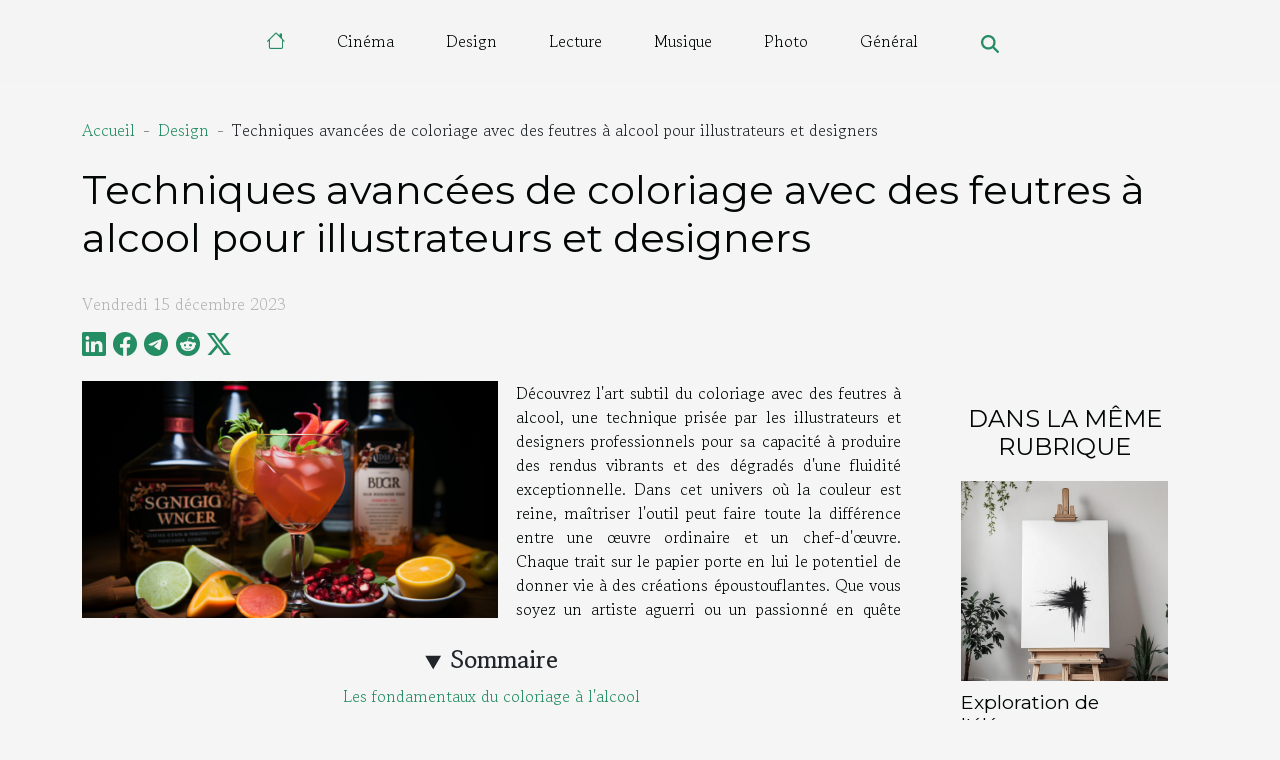

--- FILE ---
content_type: text/html; charset=UTF-8
request_url: https://www.goranvejvoda.com/techniques-avancees-de-coloriage-avec-des-feutres-a-alcool-pour-illustrateurs-et-designers
body_size: 6850
content:
<!DOCTYPE html>
    <html lang="fr">
<head>
    <meta charset="utf-8">
    <title>Techniques avancées de coloriage avec des feutres à alcool pour illustrateurs et designers  | www.goranvejvoda.com</title>

<meta name="description" content="">

<meta name="robots" content="follow,index" />
<link rel="icon" type="image/png" href="/favicon.png" />


    <meta name="viewport" content="width=device-width, initial-scale=1">
    <link rel="stylesheet" href="/css/style2.css">
</head>
<body>
    <header>
    <div class="container-fluid d-flex justify-content-center">
        <nav class="navbar container navbar-expand-xl m-0 pt-3 pb-3">
            <div class="container-fluid">
                <button class="navbar-toggler" type="button" data-bs-toggle="collapse" data-bs-target="#navbarSupportedContent" aria-controls="navbarSupportedContent" aria-expanded="false" aria-label="Toggle navigation">
                    <svg xmlns="http://www.w3.org/2000/svg" fill="currentColor" class="bi bi-list" viewBox="0 0 16 16">
                        <path fill-rule="evenodd" d="M2.5 12a.5.5 0 0 1 .5-.5h10a.5.5 0 0 1 0 1H3a.5.5 0 0 1-.5-.5m0-4a.5.5 0 0 1 .5-.5h10a.5.5 0 0 1 0 1H3a.5.5 0 0 1-.5-.5m0-4a.5.5 0 0 1 .5-.5h10a.5.5 0 0 1 0 1H3a.5.5 0 0 1-.5-.5"></path>
                    </svg>
                </button>
                <div class="collapse navbar-collapse" id="navbarSupportedContent">
                    <ul class="navbar-nav">
                                    <li class="nav-item"><a href="/" class="nav-link"><i></i></a></li>
                                                    <li class="nav-item">
    <a href="/cinema" class="nav-link">Cinéma</a>
    </li>
                                    <li class="nav-item">
    <a href="/design" class="nav-link">Design</a>
    </li>
                                    <li class="nav-item">
    <a href="/lecture" class="nav-link">Lecture</a>
    </li>
                                    <li class="nav-item">
    <a href="/musique" class="nav-link">Musique</a>
    </li>
                                    <li class="nav-item">
    <a href="/photo" class="nav-link">Photo</a>
    </li>
                                    <li class="nav-item">
    <a href="/general" class="nav-link">Général</a>
    </li>
                            </ul>
                    <form class="d-flex" role="search" method="get" action="/search">
    <input type="search" class="form-control"  name="q" placeholder="Recherche" aria-label="Recherche"  pattern=".*\S.*" required>
    <button type="submit" class="btn">
        <svg xmlns="http://www.w3.org/2000/svg" width="18px" height="18px" fill="currentColor" viewBox="0 0 512 512">
                    <path d="M416 208c0 45.9-14.9 88.3-40 122.7L502.6 457.4c12.5 12.5 12.5 32.8 0 45.3s-32.8 12.5-45.3 0L330.7 376c-34.4 25.2-76.8 40-122.7 40C93.1 416 0 322.9 0 208S93.1 0 208 0S416 93.1 416 208zM208 352a144 144 0 1 0 0-288 144 144 0 1 0 0 288z"/>
                </svg>
    </button>
</form>
                </div>
            </div>
        </nav>
    </div>
</header>
<div class="container">
        <nav aria-label="breadcrumb"
               style="--bs-breadcrumb-divider: '-';" >
            <ol class="breadcrumb">
                <li class="breadcrumb-item"><a href="/">Accueil</a></li>
                                    <li class="breadcrumb-item  active ">
                        <a href="/design" title="Design">Design</a>                    </li>
                                <li class="breadcrumb-item">
                    Techniques avancées de coloriage avec des feutres à alcool pour illustrateurs et designers                </li>
            </ol>
        </nav>
    </div>
<div class="container-fluid">
    <main class="container sidebar-default mt-2">
        <div class="row">

                            <h1>
                    Techniques avancées de coloriage avec des feutres à alcool pour illustrateurs et designers                </h1>
            
            <fieldset><time datetime="2023-12-15 00:46:02">Vendredi 15 décembre 2023</time>                <ul>
                    <li><a href="https://www.linkedin.com/shareArticle?url=https://www.goranvejvoda.com/techniques-avancees-de-coloriage-avec-des-feutres-a-alcool-pour-illustrateurs-et-designers&amp;title=Techniques avancées de coloriage avec des feutres à alcool pour illustrateurs et designers" rel="nofollow" target="_blank"><i class="social-linkedin"></i></a></li>
                    <li><a href="https://www.facebook.com/sharer.php?u=https://www.goranvejvoda.com/techniques-avancees-de-coloriage-avec-des-feutres-a-alcool-pour-illustrateurs-et-designers" rel="nofollow" target="_blank"><i class="social-facebook"></i></a></li>
                    <li><a href="https://t.me/share/url?url=https://www.goranvejvoda.com/techniques-avancees-de-coloriage-avec-des-feutres-a-alcool-pour-illustrateurs-et-designers&amp;text=Techniques avancées de coloriage avec des feutres à alcool pour illustrateurs et designers" rel="nofollow" target="_blank"><i class="social-telegram"></i></a></li>
                    <li><a href="https://reddit.com/submit?url=https://www.goranvejvoda.com/techniques-avancees-de-coloriage-avec-des-feutres-a-alcool-pour-illustrateurs-et-designers&amp;title=Techniques avancées de coloriage avec des feutres à alcool pour illustrateurs et designers" rel="nofollow" target="_blank"><i class="social-reddit"></i></a></li>
                    <li><a href="https://twitter.com/share?url=https://www.goranvejvoda.com/techniques-avancees-de-coloriage-avec-des-feutres-a-alcool-pour-illustrateurs-et-designers&amp;text=Techniques avancées de coloriage avec des feutres à alcool pour illustrateurs et designers" rel="nofollow" target="_blank"><i class="social-twitter"></i></a></li>
            </ul></fieldset>
            <div class="col-lg-9 order-1 order-lg-2 col-12 main">
                <img class="img-fluid" src="/images/techniques-avancees-de-coloriage-avec-des-feutres-a-alcool-pour-illustrateurs-et-designers.jpeg" alt="Techniques avancées de coloriage avec des feutres à alcool pour illustrateurs et designers">                                <article class="container main" ><details  open >
                    <summary>Sommaire</summary>
        
                                    <ol>
                                        <li>
                        <a href="javascript:;" onclick="document.querySelector('#anchor_0').scrollIntoView();">Les fondamentaux du coloriage à l&#039;alcool</a>
                    </li>
                                                                                    <li>
                        <a href="javascript:;" onclick="document.querySelector('#anchor_1').scrollIntoView();">Maîtriser les dégradés et les transitions</a>
                    </li>
                                                                                    <li>
                        <a href="javascript:;" onclick="document.querySelector('#anchor_2').scrollIntoView();">Techniques avancées de superposition</a>
                    </li>
                                                                                    <li>
                        <a href="javascript:;" onclick="document.querySelector('#anchor_3').scrollIntoView();">Les effets spéciaux avec les feutres à alcool</a>
                    </li>
                                                                                    <li>
                        <a href="javascript:;" onclick="document.querySelector('#anchor_4').scrollIntoView();">Conseils et astuces pour pérenniser ses œuvres</a>
                    </li>
                                                            </ol>
                        </details>

                    <div><p>
Découvrez l'art subtil du coloriage avec des feutres à alcool, une technique prisée par les illustrateurs et designers professionnels pour sa capacité à produire des rendus vibrants et des dégradés d'une fluidité exceptionnelle. Dans cet univers où la couleur est reine, maîtriser l'outil peut faire toute la différence entre une œuvre ordinaire et un chef-d'œuvre. Chaque trait sur le papier porte en lui le potentiel de donner vie à des créations époustouflantes. Que vous soyez un artiste aguerri ou un passionné en quête d'améliorer votre technique, ce guide est conçu pour élargir votre palette de compétences. Plongez dans le monde fascinant du coloriage à l'alcool, apprenez à choisir vos outils, à les manier avec précision et à explorer les possibilités infinies qu'ils offrent. Laissez-vous guider par les conseils d'experts pour transcender votre art et donner une nouvelle dimension à vos illustrations et designs. L'invitation est lancée : entrez dans l'atelier des nuances et des couleurs, là où l'imagination prend vie sous la pointe de vos feutres.
</p><h2 id="anchor_0">Les fondamentaux du coloriage à l'alcool</h2>
<p>Avant de s'aventurer dans le monde riche et nuancé du coloriage à l'alcool, maîtriser les techniques de base est indispensable. La réussite de cette pratique artistique commence par la préparation adéquate du matériel. Choisir le bon type de papier est primordial ; un papier conçu spécifiquement pour les feutres à alcool favorisera une meilleure absorption de l'encre et préviendra le bavement des couleurs. Les feutres à alcool se distinguent par leurs caractéristiques singulières : la pigmentation élevée assure une couleur intense et vibrante, tandis que la liquidité de l'encre permet un dégradé harmonieux et une saturation idéale.</p>

<p>La superposition des couleurs est une autre technique fondatrice, permettant de créer une richesse chromatique et de la profondeur. Cela requiert une certaine dextérité pour éviter de saturer le papier, ce qui pourrait altérer la finesse du rendu. Par ailleurs, le blending, ou l'art de fusionner les couleurs entre elles, est un aspect central du coloriage à l'alcool. Cette méthode dépend beaucoup de la qualité des feutres et de la capacité des pigments à s'harmoniser sans créer de démarcations visibles.</p><h2 id="anchor_1">Maîtriser les dégradés et les transitions</h2>
<p>La maîtrise des dégradés et des transitions est primordiale lorsqu'il s'agit de coloriage avec des feutres à alcool. Pour créer des transitions douces entre les couleurs, il est vital de comprendre et de contrôler la pression exercée sur le feutre. Des pressions variables permettent de moduler l'intensité de la couleur et d'assurer une gradation des teintes sans démarcation brutale. Le temps de séchage joue également un rôle déterminant dans la réussite des effets de dégradé. Une application rapide des couches successives est recommandée pour éviter que les couleurs ne sèchent séparément et créent des lignes indésirables.</p>

<p>Pour parvenir à un résultat professionnel, il est conseillé d'utiliser la technique du fusing, qui consiste à fusionner les couleurs tant qu'elles sont encore humides pour obtenir un mélange parfait. Se référer à un nuancier peut aider à prévoir le résultat des couleurs mélangées et à sélectionner les teintes complémentaires. Enfin, pour ceux qui recherchent des recommandations spécifiques ou souhaitent approfondir leurs connaissances sur les produits, ils peuvent consulter des "<a href="https://www.meilleurs-feutres.com/meilleurs-feutres-a-alcool/">feutres à alcool avis</a>" pour éclairer leur choix.</p><h2 id="anchor_2">Techniques avancées de superposition</h2>
<p>
La superposition des couches est une technique raffinée qui permet aux illustrateurs et designers de créer des œuvres aux nuances riches et complexes. Maîtriser cette méthode demande de comprendre comment les différentes couches de feutres à alcool interagissent entre elles. L'ordre des couleurs est déterminant dans le rendu final. En effet, commencer par des teintes claires avant d'ajouter des couches plus foncées peut grandement influencer l'intensité chromatique de l'illustration. Ainsi, une bonne connaissance des couleurs complémentaires est indispensable pour rehausser ou atténuer les teintes selon l'effet désiré. 
</p>
<p>
Pour éviter la saturation, il est primordial de laisser sécher chaque couche avant d’en ajouter une nouvelle. Il faut également considérer la transparence propre aux feutres à alcool; elle permet de superposer les couleurs de manière à créer de la profondeur sans alourdir le visuel. Parfois, une couleur peut être intensifiée par l'ajout d'une couche supplémentaire, tandis qu'une autre peut requérir un mélange délicat pour préserver l'équilibre. En pratiquant ces techniques, l'artiste peut ainsi enrichir sa palette et donner une nouvelle dimension à ses créations.
</p><h2 id="anchor_3">Les effets spéciaux avec les feutres à alcool</h2>
<p>Les feutres à alcool offrent une gamme extraordinaire de possibilités pour les illustrateurs et les designers qui cherchent à créer des textures uniques et des effets d'ombre et lumière saisissants. Grâce à leur capacité à se superposer et à se mélanger, ces feutres permettent d'obtenir une illusion de profondeur remarquablement réaliste. En manipulant les nuances, les professionnels de l'illustration peuvent enrichir une illustration en lui donnant vie et relief. Le contraste chromatique, qui joue sur l'opposition des couleurs, se révèle être un outil puissant dans la composition d'une image dynamique, où chaque élément ressort clairement grâce à la maîtrise des effets visuels. La technique derrière ces résultats réside dans la capacité à appréhender la gamme de couleurs des feutres à alcool et à l'exploiter pour transformer une image plate en une création qui semble presque sortir de la page.</p><h2 id="anchor_4">Conseils et astuces pour pérenniser ses œuvres</h2>
<p>
Une fois l'œuvre terminée, la conservation des œuvres devient une préoccupation majeure pour les illustrateurs et les designers. La protection contre la décoloration est essentielle, étant donnée la sensibilité des pigments utilisés dans les feutres à alcool. Il est recommandé d'opter pour des cadres dotés d'un verre filtrant les UV ou d'utiliser un vernis UV protecteur, afin de garantir une meilleure stabilité à la lumière. Cela permet de préserver l'éclat et la fidélité des couleurs de vos illustrations face à l'exposition prolongée à la lumière.
</p>
<p>
Pour un stockage adéquat, il est conseillé de garder les illustrations dans un endroit frais et sec, à l'abri de l'humidité et des changements brusques de température. Les meilleures pratiques incluent l'utilisation de porte-documents ou de cartons à dessin de qualité archive, qui ne dégagent pas de substances chimiques susceptibles d'altérer la qualité du papier ou des pigments. En outre, lors de l'exposition des illustrations, évitez les espaces où les œuvres seraient exposées directement aux rayons du soleil ou à la lumière artificielle intense. En respectant ces consignes, vous vous assurerez que vos créations conservent toute leur splendeur et puissent être appréciées pendant de nombreuses années.
</p><div></article>            </div>
            <aside class="col-lg-3 order-2 order-lg-2 col-12 aside-right">
                <div class="list-img-none">
                    <h2>Dans la même rubrique</h2>                            <section>
                    <figure><a href="/exploration-de-lelegance-minimaliste-a-travers-les-peintures-monochromes" title="Exploration de l&#039;élégance minimaliste à travers les peintures monochromes"><img class="img-fluid" src="/images/exploration-de-lelegance-minimaliste-a-travers-les-peintures-monochromes.jpeg" alt="Exploration de l&#039;élégance minimaliste à travers les peintures monochromes"></a></figure><figcaption>Exploration de l'élégance minimaliste à travers les peintures monochromes</figcaption>                    <div>
                                                <h3><a href="/exploration-de-lelegance-minimaliste-a-travers-les-peintures-monochromes" title="Exploration de l&#039;élégance minimaliste à travers les peintures monochromes">Exploration de l'élégance minimaliste à travers les peintures monochromes</a></h3>                    </div>
                </section>
                            <section>
                    <figure><a href="/impact-des-remasterisations-de-jeux-sur-la-culture-du-jeu-video" title="Impact des remasterisations de jeux sur la culture du jeu vidéo"><img class="img-fluid" src="/images/impact-des-remasterisations-de-jeux-sur-la-culture-du-jeu-video.jpeg" alt="Impact des remasterisations de jeux sur la culture du jeu vidéo"></a></figure><figcaption>Impact des remasterisations de jeux sur la culture du jeu vidéo</figcaption>                    <div>
                                                <h3><a href="/impact-des-remasterisations-de-jeux-sur-la-culture-du-jeu-video" title="Impact des remasterisations de jeux sur la culture du jeu vidéo">Impact des remasterisations de jeux sur la culture du jeu vidéo</a></h3>                    </div>
                </section>
                            <section>
                    <figure><a href="/les-principes-de-design-adaptes-aux-environnements-montessori-pour-stimuler-lapprentissage" title="Les principes de design adaptés aux environnements Montessori pour stimuler l&#039;apprentissage"><img class="img-fluid" src="/images/les-principes-de-design-adaptes-aux-environnements-montessori-pour-stimuler-lapprentissage.jpg" alt="Les principes de design adaptés aux environnements Montessori pour stimuler l&#039;apprentissage"></a></figure><figcaption>Les principes de design adaptés aux environnements Montessori pour stimuler l'apprentissage</figcaption>                    <div>
                                                <h3><a href="/les-principes-de-design-adaptes-aux-environnements-montessori-pour-stimuler-lapprentissage" title="Les principes de design adaptés aux environnements Montessori pour stimuler l&#039;apprentissage">Les principes de design adaptés aux environnements Montessori pour stimuler l'apprentissage</a></h3>                    </div>
                </section>
                                    </div>
            </aside>
        </div>
        <div class="container pages-list-default">
        <h2>Sur le même sujet</h2>                    <section>
                <div class="row">
                    <div class="col-sm-3">
                        <a href="/exploration-de-lelegance-minimaliste-a-travers-les-peintures-monochromes" title="Exploration de l&#039;élégance minimaliste à travers les peintures monochromes"><img class="float-start img-fluid" src="/images/exploration-de-lelegance-minimaliste-a-travers-les-peintures-monochromes.jpeg" alt="Exploration de l&#039;élégance minimaliste à travers les peintures monochromes"></a>                    </div>
                    <div class="col-sm-9 "> 
                        <h3><a href="/exploration-de-lelegance-minimaliste-a-travers-les-peintures-monochromes" title="Exploration de l&#039;élégance minimaliste à travers les peintures monochromes">Exploration de l'élégance minimaliste à travers les peintures monochromes</a></h3>                        <time datetime="2025-10-25 00:54:05">Samedi 25 octobre 2025</time>                        <div>
L'élégance minimaliste fascine par sa capacité à révéler l'essentiel à travers la simplicité. Les peintures monochromes, en jouant avec une seule teinte, invitent à une expérience visuelle et émotionnelle unique, où chaque nuance prend toute sa valeur. Plongez dans cette exploration artistique pour découvrir comment la pureté du monochrome sublime l'espace, suscite la réflexion et incarne un raffinement intemporel.
Origines du monochrome

La peinture monochrome trouve ses racines dans les premières expérimentations du début du XXe siècle, lorsque des artistes cherchaient à repousser les limites traditionnelles de l’expression artistique. Dans l’histoire de l'art, le monochrome a notamment émergé avec les avant-gardes russes, comme Kasimir Malevitch, dont le Carré blanc sur fond blanc a...<!--    <time datetime="2025-10-25 00:54:05">Samedi 25 octobre 2025</time> --></div>                                            </div>
                </div>

            </section>
                    <section>
                <div class="row">
                    <div class="col-sm-3">
                        <a href="/impact-des-remasterisations-de-jeux-sur-la-culture-du-jeu-video" title="Impact des remasterisations de jeux sur la culture du jeu vidéo"><img class="float-start img-fluid" src="/images/impact-des-remasterisations-de-jeux-sur-la-culture-du-jeu-video.jpeg" alt="Impact des remasterisations de jeux sur la culture du jeu vidéo"></a>                    </div>
                    <div class="col-sm-9 "> 
                        <h3><a href="/impact-des-remasterisations-de-jeux-sur-la-culture-du-jeu-video" title="Impact des remasterisations de jeux sur la culture du jeu vidéo">Impact des remasterisations de jeux sur la culture du jeu vidéo</a></h3>                        <time datetime="2025-07-01 09:19:27">Mardi 1 juillet 2025</time>                        <div>
Au fil des années, les remasterisations de jeux sont devenues une véritable tendance dans l'industrie vidéoludique. Leur impact dépasse le simple aspect visuel pour toucher des sujets plus larges comme la préservation du patrimoine, l'accessibilité et l'évolution de la culture du jeu vidéo. Découvrez comment ces mises à jour réinventent les classiques et redéfinissent la manière dont les joueurs perçoivent leur loisir favori.
Préservation du patrimoine vidéoludique

La préservation du patrimoine vidéoludique représente un enjeu majeur dans l’industrie du jeu vidéo, où les remasterisations jouent un rôle fondamental. En permettant de redonner vie à des œuvres cultes parfois inaccessibles sur les machines actuelles, la remasterisation favorise la transmission et l’enrichissement du...<!--    <time datetime="2025-07-01 09:19:27">Mardi 1 juillet 2025</time> --></div>                                            </div>
                </div>

            </section>
                    <section>
                <div class="row">
                    <div class="col-sm-3">
                        <a href="/les-principes-de-design-adaptes-aux-environnements-montessori-pour-stimuler-lapprentissage" title="Les principes de design adaptés aux environnements Montessori pour stimuler l&#039;apprentissage"><img class="float-start img-fluid" src="/images/les-principes-de-design-adaptes-aux-environnements-montessori-pour-stimuler-lapprentissage.jpg" alt="Les principes de design adaptés aux environnements Montessori pour stimuler l&#039;apprentissage"></a>                    </div>
                    <div class="col-sm-9 "> 
                        <h3><a href="/les-principes-de-design-adaptes-aux-environnements-montessori-pour-stimuler-lapprentissage" title="Les principes de design adaptés aux environnements Montessori pour stimuler l&#039;apprentissage">Les principes de design adaptés aux environnements Montessori pour stimuler l'apprentissage</a></h3>                        <time datetime="2024-03-29 20:44:09">Vendredi 29 mars 2024</time>                        <div>
Dans un monde où l'éducation est constamment repensée et réinventée, l'approche Montessori se distingue par son respect de l'autonomie de l'enfant et son accent sur un environnement préparé. A travers cette méthodologie, l'agencement et la conception des espaces jouent un rôle prépondérant dans le développement et la stimulation de l'apprentissage. Les principes de design spécifiques à ces environnements permettent de créer une atmosphère propice à la curiosité et à l'exploration autonome. Ce texte explore comment ces principes peuvent être adaptés pour maximiser l'efficacité pédagogique des espaces Montessori. Chaque élément, du choix des couleurs aux dispositions spatiales, contribue à façonner des expériences éducatives riches et significatives. Découvrez ici comment un design...<!--    <time datetime="2024-03-29 20:44:09">Vendredi 29 mars 2024</time> --></div>                                            </div>
                </div>

            </section>
                    </div>
                    </main>
</div>
<footer>
    <div class="container-fluid">
        <div class="container">
            <div class="row default-search">
                <div class="col-12 col-lg-4">
                    <form class="d-flex" role="search" method="get" action="/search">
    <input type="search" class="form-control"  name="q" placeholder="Recherche" aria-label="Recherche"  pattern=".*\S.*" required>
    <button type="submit" class="btn">
        <svg xmlns="http://www.w3.org/2000/svg" width="18px" height="18px" fill="currentColor" viewBox="0 0 512 512">
                    <path d="M416 208c0 45.9-14.9 88.3-40 122.7L502.6 457.4c12.5 12.5 12.5 32.8 0 45.3s-32.8 12.5-45.3 0L330.7 376c-34.4 25.2-76.8 40-122.7 40C93.1 416 0 322.9 0 208S93.1 0 208 0S416 93.1 416 208zM208 352a144 144 0 1 0 0-288 144 144 0 1 0 0 288z"/>
                </svg>
    </button>
</form>
                </div>
                <div class="col-12 col-lg-4">
                    <section>
            <div>
                <h3><a href="/cinema" title="Cinéma">Cinéma</a></h3>                            </div>
        </section>
            <section>
            <div>
                <h3><a href="/design" title="Design">Design</a></h3>                            </div>
        </section>
            <section>
            <div>
                <h3><a href="/lecture" title="Lecture">Lecture</a></h3>                            </div>
        </section>
            <section>
            <div>
                <h3><a href="/musique" title="Musique">Musique</a></h3>                            </div>
        </section>
            <section>
            <div>
                <h3><a href="/photo" title="Photo">Photo</a></h3>                            </div>
        </section>
            <section>
            <div>
                <h3><a href="/general" title="Général">Général</a></h3>                            </div>
        </section>
                        </div>
                <div class="col-12 col-lg-4">
                    www.goranvejvoda.com
                                    </div>
            </div>
        </div>
    </div>
</footer>
    <script src="https://cdn.jsdelivr.net/npm/bootstrap@5.0.2/dist/js/bootstrap.bundle.min.js" integrity="sha384-MrcW6ZMFYlzcLA8Nl+NtUVF0sA7MsXsP1UyJoMp4YLEuNSfAP+JcXn/tWtIaxVXM" crossorigin="anonymous"></script>
    </body>
</html>
